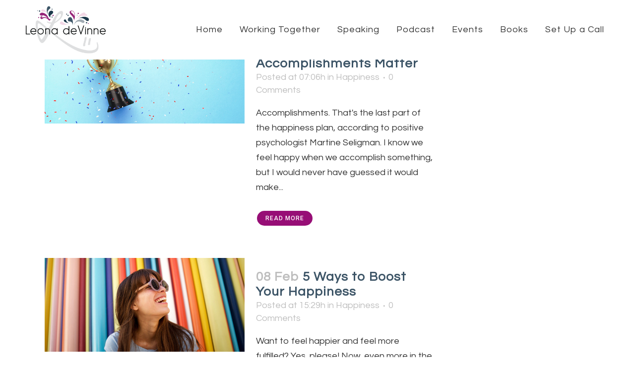

--- FILE ---
content_type: text/css
request_url: https://leonadevinne.com/wp-content/plugins/cleantalk-spam-protect/css/cleantalk-email-decoder.min.css?ver=6.70.1_1766425728
body_size: 324
content:
.apbct_dog_one,.apbct_dog_three,.apbct_dog_two{animation-duration:1.5s;animation-iteration-count:infinite;animation-name:apbct_dog}.apbct-email-encoder,.apbct-email-encoder--settings_example_encoded{position:relative}.apbct-email-encoder-popup{width:30vw;min-width:400px;font-size:16px}.apbct-email-encoder--popup-header{font-size:16px;color:#333}.apbct-email-encoder-elements_center{display:flex;flex-direction:column;justify-content:center;align-items:center;font-size:16px!important;color:#000!important}.top-margin-long{margin-top:5px}.apbct-tooltip{display:none}.apbct-blur{filter:blur(5px);transition:filter 2s}.apbct-email-encoder.no-blur .apbct-blur{filter:none}.apbct-email-encoder-select-whole-email{-webkit-user-select:all;user-select:all}.apbct-email-encoder-got-it-button{all:unset;margin-top:10px;padding:5px 10px;border-radius:5px;background-color:#333;color:#fff;cursor:pointer;transition:background-color .3s}.apbct-ee-animation-wrapper{display:flex;height:60px;justify-content:center;font-size:16px;align-items:center}.apbct_dog{margin:0 5px;color:transparent;text-shadow:0 0 2px #aaa}.apbct_dog_one{animation-delay:0s}.apbct_dog_two{animation-delay:.5s}.apbct_dog_three{animation-delay:1s}@keyframes apbct_dog{0%,100%,75%{scale:100%;color:transparent;text-shadow:0 0 2px #aaa}25%{scale:200%;color:unset;text-shadow:unset}}@media screen and (max-width:782px){.apbct-email-encoder--settings_example_encoded{position:relative;display:block}.apbct-email-encoder-popup{width:20vw;min-width:200px;font-size:16px;top:20%;left:75%}.apbct-email-encoder-elements_center{flex-direction:column!important;text-align:center}}